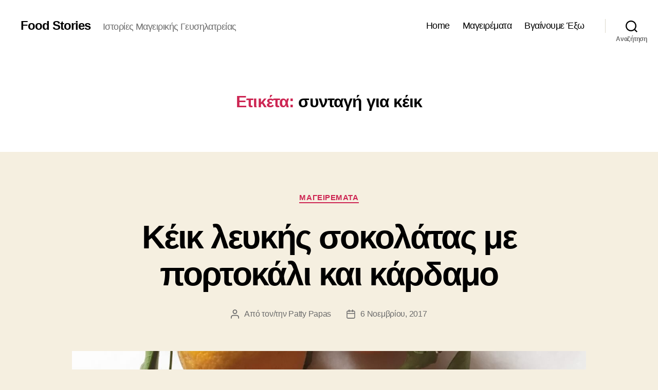

--- FILE ---
content_type: text/html; charset=UTF-8
request_url: https://foodstories.gr/tag/syntagi-gia-keik/
body_size: 14694
content:
<!DOCTYPE html>

<html class="no-js" lang="el">

	<head>

		<meta charset="UTF-8">
		<meta name="viewport" content="width=device-width, initial-scale=1.0">

		<link rel="profile" href="https://gmpg.org/xfn/11">

		<title>συνταγή για κέικ &#8211; Food Stories</title>
<meta name='robots' content='max-image-preview:large' />
<link rel="alternate" type="application/rss+xml" title="Ροή RSS &raquo; Food Stories" href="https://foodstories.gr/feed/" />
<link rel="alternate" type="application/rss+xml" title="Ροή Σχολίων &raquo; Food Stories" href="https://foodstories.gr/comments/feed/" />
<link rel="alternate" type="application/rss+xml" title="Ετικέτα ροής Food Stories &raquo; συνταγή για κέικ" href="https://foodstories.gr/tag/syntagi-gia-keik/feed/" />
<style id='wp-img-auto-sizes-contain-inline-css'>
img:is([sizes=auto i],[sizes^="auto," i]){contain-intrinsic-size:3000px 1500px}
/*# sourceURL=wp-img-auto-sizes-contain-inline-css */
</style>
<style id='wp-emoji-styles-inline-css'>

	img.wp-smiley, img.emoji {
		display: inline !important;
		border: none !important;
		box-shadow: none !important;
		height: 1em !important;
		width: 1em !important;
		margin: 0 0.07em !important;
		vertical-align: -0.1em !important;
		background: none !important;
		padding: 0 !important;
	}
/*# sourceURL=wp-emoji-styles-inline-css */
</style>
<style id='wp-block-library-inline-css'>
:root{--wp-block-synced-color:#7a00df;--wp-block-synced-color--rgb:122,0,223;--wp-bound-block-color:var(--wp-block-synced-color);--wp-editor-canvas-background:#ddd;--wp-admin-theme-color:#007cba;--wp-admin-theme-color--rgb:0,124,186;--wp-admin-theme-color-darker-10:#006ba1;--wp-admin-theme-color-darker-10--rgb:0,107,160.5;--wp-admin-theme-color-darker-20:#005a87;--wp-admin-theme-color-darker-20--rgb:0,90,135;--wp-admin-border-width-focus:2px}@media (min-resolution:192dpi){:root{--wp-admin-border-width-focus:1.5px}}.wp-element-button{cursor:pointer}:root .has-very-light-gray-background-color{background-color:#eee}:root .has-very-dark-gray-background-color{background-color:#313131}:root .has-very-light-gray-color{color:#eee}:root .has-very-dark-gray-color{color:#313131}:root .has-vivid-green-cyan-to-vivid-cyan-blue-gradient-background{background:linear-gradient(135deg,#00d084,#0693e3)}:root .has-purple-crush-gradient-background{background:linear-gradient(135deg,#34e2e4,#4721fb 50%,#ab1dfe)}:root .has-hazy-dawn-gradient-background{background:linear-gradient(135deg,#faaca8,#dad0ec)}:root .has-subdued-olive-gradient-background{background:linear-gradient(135deg,#fafae1,#67a671)}:root .has-atomic-cream-gradient-background{background:linear-gradient(135deg,#fdd79a,#004a59)}:root .has-nightshade-gradient-background{background:linear-gradient(135deg,#330968,#31cdcf)}:root .has-midnight-gradient-background{background:linear-gradient(135deg,#020381,#2874fc)}:root{--wp--preset--font-size--normal:16px;--wp--preset--font-size--huge:42px}.has-regular-font-size{font-size:1em}.has-larger-font-size{font-size:2.625em}.has-normal-font-size{font-size:var(--wp--preset--font-size--normal)}.has-huge-font-size{font-size:var(--wp--preset--font-size--huge)}.has-text-align-center{text-align:center}.has-text-align-left{text-align:left}.has-text-align-right{text-align:right}.has-fit-text{white-space:nowrap!important}#end-resizable-editor-section{display:none}.aligncenter{clear:both}.items-justified-left{justify-content:flex-start}.items-justified-center{justify-content:center}.items-justified-right{justify-content:flex-end}.items-justified-space-between{justify-content:space-between}.screen-reader-text{border:0;clip-path:inset(50%);height:1px;margin:-1px;overflow:hidden;padding:0;position:absolute;width:1px;word-wrap:normal!important}.screen-reader-text:focus{background-color:#ddd;clip-path:none;color:#444;display:block;font-size:1em;height:auto;left:5px;line-height:normal;padding:15px 23px 14px;text-decoration:none;top:5px;width:auto;z-index:100000}html :where(.has-border-color){border-style:solid}html :where([style*=border-top-color]){border-top-style:solid}html :where([style*=border-right-color]){border-right-style:solid}html :where([style*=border-bottom-color]){border-bottom-style:solid}html :where([style*=border-left-color]){border-left-style:solid}html :where([style*=border-width]){border-style:solid}html :where([style*=border-top-width]){border-top-style:solid}html :where([style*=border-right-width]){border-right-style:solid}html :where([style*=border-bottom-width]){border-bottom-style:solid}html :where([style*=border-left-width]){border-left-style:solid}html :where(img[class*=wp-image-]){height:auto;max-width:100%}:where(figure){margin:0 0 1em}html :where(.is-position-sticky){--wp-admin--admin-bar--position-offset:var(--wp-admin--admin-bar--height,0px)}@media screen and (max-width:600px){html :where(.is-position-sticky){--wp-admin--admin-bar--position-offset:0px}}

/*# sourceURL=wp-block-library-inline-css */
</style><style id='global-styles-inline-css'>
:root{--wp--preset--aspect-ratio--square: 1;--wp--preset--aspect-ratio--4-3: 4/3;--wp--preset--aspect-ratio--3-4: 3/4;--wp--preset--aspect-ratio--3-2: 3/2;--wp--preset--aspect-ratio--2-3: 2/3;--wp--preset--aspect-ratio--16-9: 16/9;--wp--preset--aspect-ratio--9-16: 9/16;--wp--preset--color--black: #000000;--wp--preset--color--cyan-bluish-gray: #abb8c3;--wp--preset--color--white: #ffffff;--wp--preset--color--pale-pink: #f78da7;--wp--preset--color--vivid-red: #cf2e2e;--wp--preset--color--luminous-vivid-orange: #ff6900;--wp--preset--color--luminous-vivid-amber: #fcb900;--wp--preset--color--light-green-cyan: #7bdcb5;--wp--preset--color--vivid-green-cyan: #00d084;--wp--preset--color--pale-cyan-blue: #8ed1fc;--wp--preset--color--vivid-cyan-blue: #0693e3;--wp--preset--color--vivid-purple: #9b51e0;--wp--preset--color--accent: #cd2653;--wp--preset--color--primary: #000000;--wp--preset--color--secondary: #6d6d6d;--wp--preset--color--subtle-background: #dcd7ca;--wp--preset--color--background: #f5efe0;--wp--preset--gradient--vivid-cyan-blue-to-vivid-purple: linear-gradient(135deg,rgb(6,147,227) 0%,rgb(155,81,224) 100%);--wp--preset--gradient--light-green-cyan-to-vivid-green-cyan: linear-gradient(135deg,rgb(122,220,180) 0%,rgb(0,208,130) 100%);--wp--preset--gradient--luminous-vivid-amber-to-luminous-vivid-orange: linear-gradient(135deg,rgb(252,185,0) 0%,rgb(255,105,0) 100%);--wp--preset--gradient--luminous-vivid-orange-to-vivid-red: linear-gradient(135deg,rgb(255,105,0) 0%,rgb(207,46,46) 100%);--wp--preset--gradient--very-light-gray-to-cyan-bluish-gray: linear-gradient(135deg,rgb(238,238,238) 0%,rgb(169,184,195) 100%);--wp--preset--gradient--cool-to-warm-spectrum: linear-gradient(135deg,rgb(74,234,220) 0%,rgb(151,120,209) 20%,rgb(207,42,186) 40%,rgb(238,44,130) 60%,rgb(251,105,98) 80%,rgb(254,248,76) 100%);--wp--preset--gradient--blush-light-purple: linear-gradient(135deg,rgb(255,206,236) 0%,rgb(152,150,240) 100%);--wp--preset--gradient--blush-bordeaux: linear-gradient(135deg,rgb(254,205,165) 0%,rgb(254,45,45) 50%,rgb(107,0,62) 100%);--wp--preset--gradient--luminous-dusk: linear-gradient(135deg,rgb(255,203,112) 0%,rgb(199,81,192) 50%,rgb(65,88,208) 100%);--wp--preset--gradient--pale-ocean: linear-gradient(135deg,rgb(255,245,203) 0%,rgb(182,227,212) 50%,rgb(51,167,181) 100%);--wp--preset--gradient--electric-grass: linear-gradient(135deg,rgb(202,248,128) 0%,rgb(113,206,126) 100%);--wp--preset--gradient--midnight: linear-gradient(135deg,rgb(2,3,129) 0%,rgb(40,116,252) 100%);--wp--preset--font-size--small: 18px;--wp--preset--font-size--medium: 20px;--wp--preset--font-size--large: 26.25px;--wp--preset--font-size--x-large: 42px;--wp--preset--font-size--normal: 21px;--wp--preset--font-size--larger: 32px;--wp--preset--spacing--20: 0.44rem;--wp--preset--spacing--30: 0.67rem;--wp--preset--spacing--40: 1rem;--wp--preset--spacing--50: 1.5rem;--wp--preset--spacing--60: 2.25rem;--wp--preset--spacing--70: 3.38rem;--wp--preset--spacing--80: 5.06rem;--wp--preset--shadow--natural: 6px 6px 9px rgba(0, 0, 0, 0.2);--wp--preset--shadow--deep: 12px 12px 50px rgba(0, 0, 0, 0.4);--wp--preset--shadow--sharp: 6px 6px 0px rgba(0, 0, 0, 0.2);--wp--preset--shadow--outlined: 6px 6px 0px -3px rgb(255, 255, 255), 6px 6px rgb(0, 0, 0);--wp--preset--shadow--crisp: 6px 6px 0px rgb(0, 0, 0);}:where(.is-layout-flex){gap: 0.5em;}:where(.is-layout-grid){gap: 0.5em;}body .is-layout-flex{display: flex;}.is-layout-flex{flex-wrap: wrap;align-items: center;}.is-layout-flex > :is(*, div){margin: 0;}body .is-layout-grid{display: grid;}.is-layout-grid > :is(*, div){margin: 0;}:where(.wp-block-columns.is-layout-flex){gap: 2em;}:where(.wp-block-columns.is-layout-grid){gap: 2em;}:where(.wp-block-post-template.is-layout-flex){gap: 1.25em;}:where(.wp-block-post-template.is-layout-grid){gap: 1.25em;}.has-black-color{color: var(--wp--preset--color--black) !important;}.has-cyan-bluish-gray-color{color: var(--wp--preset--color--cyan-bluish-gray) !important;}.has-white-color{color: var(--wp--preset--color--white) !important;}.has-pale-pink-color{color: var(--wp--preset--color--pale-pink) !important;}.has-vivid-red-color{color: var(--wp--preset--color--vivid-red) !important;}.has-luminous-vivid-orange-color{color: var(--wp--preset--color--luminous-vivid-orange) !important;}.has-luminous-vivid-amber-color{color: var(--wp--preset--color--luminous-vivid-amber) !important;}.has-light-green-cyan-color{color: var(--wp--preset--color--light-green-cyan) !important;}.has-vivid-green-cyan-color{color: var(--wp--preset--color--vivid-green-cyan) !important;}.has-pale-cyan-blue-color{color: var(--wp--preset--color--pale-cyan-blue) !important;}.has-vivid-cyan-blue-color{color: var(--wp--preset--color--vivid-cyan-blue) !important;}.has-vivid-purple-color{color: var(--wp--preset--color--vivid-purple) !important;}.has-black-background-color{background-color: var(--wp--preset--color--black) !important;}.has-cyan-bluish-gray-background-color{background-color: var(--wp--preset--color--cyan-bluish-gray) !important;}.has-white-background-color{background-color: var(--wp--preset--color--white) !important;}.has-pale-pink-background-color{background-color: var(--wp--preset--color--pale-pink) !important;}.has-vivid-red-background-color{background-color: var(--wp--preset--color--vivid-red) !important;}.has-luminous-vivid-orange-background-color{background-color: var(--wp--preset--color--luminous-vivid-orange) !important;}.has-luminous-vivid-amber-background-color{background-color: var(--wp--preset--color--luminous-vivid-amber) !important;}.has-light-green-cyan-background-color{background-color: var(--wp--preset--color--light-green-cyan) !important;}.has-vivid-green-cyan-background-color{background-color: var(--wp--preset--color--vivid-green-cyan) !important;}.has-pale-cyan-blue-background-color{background-color: var(--wp--preset--color--pale-cyan-blue) !important;}.has-vivid-cyan-blue-background-color{background-color: var(--wp--preset--color--vivid-cyan-blue) !important;}.has-vivid-purple-background-color{background-color: var(--wp--preset--color--vivid-purple) !important;}.has-black-border-color{border-color: var(--wp--preset--color--black) !important;}.has-cyan-bluish-gray-border-color{border-color: var(--wp--preset--color--cyan-bluish-gray) !important;}.has-white-border-color{border-color: var(--wp--preset--color--white) !important;}.has-pale-pink-border-color{border-color: var(--wp--preset--color--pale-pink) !important;}.has-vivid-red-border-color{border-color: var(--wp--preset--color--vivid-red) !important;}.has-luminous-vivid-orange-border-color{border-color: var(--wp--preset--color--luminous-vivid-orange) !important;}.has-luminous-vivid-amber-border-color{border-color: var(--wp--preset--color--luminous-vivid-amber) !important;}.has-light-green-cyan-border-color{border-color: var(--wp--preset--color--light-green-cyan) !important;}.has-vivid-green-cyan-border-color{border-color: var(--wp--preset--color--vivid-green-cyan) !important;}.has-pale-cyan-blue-border-color{border-color: var(--wp--preset--color--pale-cyan-blue) !important;}.has-vivid-cyan-blue-border-color{border-color: var(--wp--preset--color--vivid-cyan-blue) !important;}.has-vivid-purple-border-color{border-color: var(--wp--preset--color--vivid-purple) !important;}.has-vivid-cyan-blue-to-vivid-purple-gradient-background{background: var(--wp--preset--gradient--vivid-cyan-blue-to-vivid-purple) !important;}.has-light-green-cyan-to-vivid-green-cyan-gradient-background{background: var(--wp--preset--gradient--light-green-cyan-to-vivid-green-cyan) !important;}.has-luminous-vivid-amber-to-luminous-vivid-orange-gradient-background{background: var(--wp--preset--gradient--luminous-vivid-amber-to-luminous-vivid-orange) !important;}.has-luminous-vivid-orange-to-vivid-red-gradient-background{background: var(--wp--preset--gradient--luminous-vivid-orange-to-vivid-red) !important;}.has-very-light-gray-to-cyan-bluish-gray-gradient-background{background: var(--wp--preset--gradient--very-light-gray-to-cyan-bluish-gray) !important;}.has-cool-to-warm-spectrum-gradient-background{background: var(--wp--preset--gradient--cool-to-warm-spectrum) !important;}.has-blush-light-purple-gradient-background{background: var(--wp--preset--gradient--blush-light-purple) !important;}.has-blush-bordeaux-gradient-background{background: var(--wp--preset--gradient--blush-bordeaux) !important;}.has-luminous-dusk-gradient-background{background: var(--wp--preset--gradient--luminous-dusk) !important;}.has-pale-ocean-gradient-background{background: var(--wp--preset--gradient--pale-ocean) !important;}.has-electric-grass-gradient-background{background: var(--wp--preset--gradient--electric-grass) !important;}.has-midnight-gradient-background{background: var(--wp--preset--gradient--midnight) !important;}.has-small-font-size{font-size: var(--wp--preset--font-size--small) !important;}.has-medium-font-size{font-size: var(--wp--preset--font-size--medium) !important;}.has-large-font-size{font-size: var(--wp--preset--font-size--large) !important;}.has-x-large-font-size{font-size: var(--wp--preset--font-size--x-large) !important;}
/*# sourceURL=global-styles-inline-css */
</style>

<style id='classic-theme-styles-inline-css'>
/*! This file is auto-generated */
.wp-block-button__link{color:#fff;background-color:#32373c;border-radius:9999px;box-shadow:none;text-decoration:none;padding:calc(.667em + 2px) calc(1.333em + 2px);font-size:1.125em}.wp-block-file__button{background:#32373c;color:#fff;text-decoration:none}
/*# sourceURL=/wp-includes/css/classic-themes.min.css */
</style>
<link rel='stylesheet' id='twentytwenty-style-css' href='https://foodstories.gr/wp-content/themes/twentytwenty/style.css?ver=3.0' media='all' />
<style id='twentytwenty-style-inline-css'>
.color-accent,.color-accent-hover:hover,.color-accent-hover:focus,:root .has-accent-color,.has-drop-cap:not(:focus):first-letter,.wp-block-button.is-style-outline,a { color: #cd2653; }blockquote,.border-color-accent,.border-color-accent-hover:hover,.border-color-accent-hover:focus { border-color: #cd2653; }button,.button,.faux-button,.wp-block-button__link,.wp-block-file .wp-block-file__button,input[type="button"],input[type="reset"],input[type="submit"],.bg-accent,.bg-accent-hover:hover,.bg-accent-hover:focus,:root .has-accent-background-color,.comment-reply-link { background-color: #cd2653; }.fill-children-accent,.fill-children-accent * { fill: #cd2653; }body,.entry-title a,:root .has-primary-color { color: #000000; }:root .has-primary-background-color { background-color: #000000; }cite,figcaption,.wp-caption-text,.post-meta,.entry-content .wp-block-archives li,.entry-content .wp-block-categories li,.entry-content .wp-block-latest-posts li,.wp-block-latest-comments__comment-date,.wp-block-latest-posts__post-date,.wp-block-embed figcaption,.wp-block-image figcaption,.wp-block-pullquote cite,.comment-metadata,.comment-respond .comment-notes,.comment-respond .logged-in-as,.pagination .dots,.entry-content hr:not(.has-background),hr.styled-separator,:root .has-secondary-color { color: #6d6d6d; }:root .has-secondary-background-color { background-color: #6d6d6d; }pre,fieldset,input,textarea,table,table *,hr { border-color: #dcd7ca; }caption,code,code,kbd,samp,.wp-block-table.is-style-stripes tbody tr:nth-child(odd),:root .has-subtle-background-background-color { background-color: #dcd7ca; }.wp-block-table.is-style-stripes { border-bottom-color: #dcd7ca; }.wp-block-latest-posts.is-grid li { border-top-color: #dcd7ca; }:root .has-subtle-background-color { color: #dcd7ca; }body:not(.overlay-header) .primary-menu > li > a,body:not(.overlay-header) .primary-menu > li > .icon,.modal-menu a,.footer-menu a, .footer-widgets a:where(:not(.wp-block-button__link)),#site-footer .wp-block-button.is-style-outline,.wp-block-pullquote:before,.singular:not(.overlay-header) .entry-header a,.archive-header a,.header-footer-group .color-accent,.header-footer-group .color-accent-hover:hover { color: #cd2653; }.social-icons a,#site-footer button:not(.toggle),#site-footer .button,#site-footer .faux-button,#site-footer .wp-block-button__link,#site-footer .wp-block-file__button,#site-footer input[type="button"],#site-footer input[type="reset"],#site-footer input[type="submit"] { background-color: #cd2653; }.header-footer-group,body:not(.overlay-header) #site-header .toggle,.menu-modal .toggle { color: #000000; }body:not(.overlay-header) .primary-menu ul { background-color: #000000; }body:not(.overlay-header) .primary-menu > li > ul:after { border-bottom-color: #000000; }body:not(.overlay-header) .primary-menu ul ul:after { border-left-color: #000000; }.site-description,body:not(.overlay-header) .toggle-inner .toggle-text,.widget .post-date,.widget .rss-date,.widget_archive li,.widget_categories li,.widget cite,.widget_pages li,.widget_meta li,.widget_nav_menu li,.powered-by-wordpress,.footer-credits .privacy-policy,.to-the-top,.singular .entry-header .post-meta,.singular:not(.overlay-header) .entry-header .post-meta a { color: #6d6d6d; }.header-footer-group pre,.header-footer-group fieldset,.header-footer-group input,.header-footer-group textarea,.header-footer-group table,.header-footer-group table *,.footer-nav-widgets-wrapper,#site-footer,.menu-modal nav *,.footer-widgets-outer-wrapper,.footer-top { border-color: #dcd7ca; }.header-footer-group table caption,body:not(.overlay-header) .header-inner .toggle-wrapper::before { background-color: #dcd7ca; }
body,input,textarea,button,.button,.faux-button,.faux-button.more-link,.wp-block-button__link,.wp-block-file__button,.has-drop-cap:not(:focus)::first-letter,.entry-content .wp-block-archives,.entry-content .wp-block-categories,.entry-content .wp-block-cover-image,.entry-content .wp-block-cover-image p,.entry-content .wp-block-latest-comments,.entry-content .wp-block-latest-posts,.entry-content .wp-block-pullquote,.entry-content .wp-block-quote.is-large,.entry-content .wp-block-quote.is-style-large,.entry-content .wp-block-archives *,.entry-content .wp-block-categories *,.entry-content .wp-block-latest-posts *,.entry-content .wp-block-latest-comments *,.entry-content,.entry-content h1,.entry-content h2,.entry-content h3,.entry-content h4,.entry-content h5,.entry-content h6,.entry-content p,.entry-content ol,.entry-content ul,.entry-content dl,.entry-content dt,.entry-content cite,.entry-content figcaption,.entry-content table,.entry-content address,.entry-content .wp-caption-text,.entry-content .wp-block-file,.comment-content p,.comment-content ol,.comment-content ul,.comment-content dl,.comment-content dt,.comment-content cite,.comment-content figcaption,.comment-content .wp-caption-text,.widget_text p,.widget_text ol,.widget_text ul,.widget_text dl,.widget_text dt,.widget-content .rssSummary,.widget-content cite,.widget-content figcaption,.widget-content .wp-caption-text { font-family: 'Helvetica Neue', Helvetica, Arial, sans-serif; }
/*# sourceURL=twentytwenty-style-inline-css */
</style>
<link rel='stylesheet' id='twentytwenty-fonts-css' href='https://foodstories.gr/wp-content/themes/twentytwenty/assets/css/font-inter.css?ver=3.0' media='all' />
<link rel='stylesheet' id='twentytwenty-print-style-css' href='https://foodstories.gr/wp-content/themes/twentytwenty/print.css?ver=3.0' media='print' />
<script src="https://foodstories.gr/wp-content/themes/twentytwenty/assets/js/index.js?ver=3.0" id="twentytwenty-js-js" defer data-wp-strategy="defer"></script>
<link rel="https://api.w.org/" href="https://foodstories.gr/wp-json/" /><link rel="alternate" title="JSON" type="application/json" href="https://foodstories.gr/wp-json/wp/v2/tags/735" /><link rel="EditURI" type="application/rsd+xml" title="RSD" href="https://foodstories.gr/xmlrpc.php?rsd" />
<meta name="generator" content="WordPress 6.9" />
<script>
document.documentElement.className = document.documentElement.className.replace( 'no-js', 'js' );
//# sourceURL=twentytwenty_no_js_class
</script>
<style>.recentcomments a{display:inline !important;padding:0 !important;margin:0 !important;}</style>
	</head>

	<body class="archive tag tag-syntagi-gia-keik tag-735 wp-embed-responsive wp-theme-twentytwenty enable-search-modal has-no-pagination showing-comments show-avatars footer-top-visible">

		<a class="skip-link screen-reader-text" href="#site-content">Μετάβαση στο περιεχόμενο</a>
		<header id="site-header" class="header-footer-group">

			<div class="header-inner section-inner">

				<div class="header-titles-wrapper">

					
						<button class="toggle search-toggle mobile-search-toggle" data-toggle-target=".search-modal" data-toggle-body-class="showing-search-modal" data-set-focus=".search-modal .search-field" aria-expanded="false">
							<span class="toggle-inner">
								<span class="toggle-icon">
									<svg class="svg-icon" aria-hidden="true" role="img" focusable="false" xmlns="http://www.w3.org/2000/svg" width="23" height="23" viewBox="0 0 23 23"><path d="M38.710696,48.0601792 L43,52.3494831 L41.3494831,54 L37.0601792,49.710696 C35.2632422,51.1481185 32.9839107,52.0076499 30.5038249,52.0076499 C24.7027226,52.0076499 20,47.3049272 20,41.5038249 C20,35.7027226 24.7027226,31 30.5038249,31 C36.3049272,31 41.0076499,35.7027226 41.0076499,41.5038249 C41.0076499,43.9839107 40.1481185,46.2632422 38.710696,48.0601792 Z M36.3875844,47.1716785 C37.8030221,45.7026647 38.6734666,43.7048964 38.6734666,41.5038249 C38.6734666,36.9918565 35.0157934,33.3341833 30.5038249,33.3341833 C25.9918565,33.3341833 22.3341833,36.9918565 22.3341833,41.5038249 C22.3341833,46.0157934 25.9918565,49.6734666 30.5038249,49.6734666 C32.7048964,49.6734666 34.7026647,48.8030221 36.1716785,47.3875844 C36.2023931,47.347638 36.2360451,47.3092237 36.2726343,47.2726343 C36.3092237,47.2360451 36.347638,47.2023931 36.3875844,47.1716785 Z" transform="translate(-20 -31)" /></svg>								</span>
								<span class="toggle-text">Αναζήτηση</span>
							</span>
						</button><!-- .search-toggle -->

					
					<div class="header-titles">

						<div class="site-title faux-heading"><a href="https://foodstories.gr/" rel="home">Food Stories</a></div><div class="site-description">Ιστορίες Μαγειρικής Γευσηλατρείας</div><!-- .site-description -->
					</div><!-- .header-titles -->

					<button class="toggle nav-toggle mobile-nav-toggle" data-toggle-target=".menu-modal"  data-toggle-body-class="showing-menu-modal" aria-expanded="false" data-set-focus=".close-nav-toggle">
						<span class="toggle-inner">
							<span class="toggle-icon">
								<svg class="svg-icon" aria-hidden="true" role="img" focusable="false" xmlns="http://www.w3.org/2000/svg" width="26" height="7" viewBox="0 0 26 7"><path fill-rule="evenodd" d="M332.5,45 C330.567003,45 329,43.4329966 329,41.5 C329,39.5670034 330.567003,38 332.5,38 C334.432997,38 336,39.5670034 336,41.5 C336,43.4329966 334.432997,45 332.5,45 Z M342,45 C340.067003,45 338.5,43.4329966 338.5,41.5 C338.5,39.5670034 340.067003,38 342,38 C343.932997,38 345.5,39.5670034 345.5,41.5 C345.5,43.4329966 343.932997,45 342,45 Z M351.5,45 C349.567003,45 348,43.4329966 348,41.5 C348,39.5670034 349.567003,38 351.5,38 C353.432997,38 355,39.5670034 355,41.5 C355,43.4329966 353.432997,45 351.5,45 Z" transform="translate(-329 -38)" /></svg>							</span>
							<span class="toggle-text">Μενού</span>
						</span>
					</button><!-- .nav-toggle -->

				</div><!-- .header-titles-wrapper -->

				<div class="header-navigation-wrapper">

					
							<nav class="primary-menu-wrapper" aria-label="Οριζόντιο">

								<ul class="primary-menu reset-list-style">

								<li id="menu-item-1168" class="menu-item menu-item-type-custom menu-item-object-custom menu-item-home menu-item-1168"><a href="https://foodstories.gr">Home</a></li>
<li id="menu-item-1059" class="menu-item menu-item-type-taxonomy menu-item-object-category menu-item-1059"><a href="https://foodstories.gr/category/recipes/">Μαγειρέματα</a></li>
<li id="menu-item-1167" class="menu-item menu-item-type-taxonomy menu-item-object-category menu-item-1167"><a href="https://foodstories.gr/category/restaurants/">Βγαίνουμε Έξω</a></li>

								</ul>

							</nav><!-- .primary-menu-wrapper -->

						
						<div class="header-toggles hide-no-js">

						
							<div class="toggle-wrapper search-toggle-wrapper">

								<button class="toggle search-toggle desktop-search-toggle" data-toggle-target=".search-modal" data-toggle-body-class="showing-search-modal" data-set-focus=".search-modal .search-field" aria-expanded="false">
									<span class="toggle-inner">
										<svg class="svg-icon" aria-hidden="true" role="img" focusable="false" xmlns="http://www.w3.org/2000/svg" width="23" height="23" viewBox="0 0 23 23"><path d="M38.710696,48.0601792 L43,52.3494831 L41.3494831,54 L37.0601792,49.710696 C35.2632422,51.1481185 32.9839107,52.0076499 30.5038249,52.0076499 C24.7027226,52.0076499 20,47.3049272 20,41.5038249 C20,35.7027226 24.7027226,31 30.5038249,31 C36.3049272,31 41.0076499,35.7027226 41.0076499,41.5038249 C41.0076499,43.9839107 40.1481185,46.2632422 38.710696,48.0601792 Z M36.3875844,47.1716785 C37.8030221,45.7026647 38.6734666,43.7048964 38.6734666,41.5038249 C38.6734666,36.9918565 35.0157934,33.3341833 30.5038249,33.3341833 C25.9918565,33.3341833 22.3341833,36.9918565 22.3341833,41.5038249 C22.3341833,46.0157934 25.9918565,49.6734666 30.5038249,49.6734666 C32.7048964,49.6734666 34.7026647,48.8030221 36.1716785,47.3875844 C36.2023931,47.347638 36.2360451,47.3092237 36.2726343,47.2726343 C36.3092237,47.2360451 36.347638,47.2023931 36.3875844,47.1716785 Z" transform="translate(-20 -31)" /></svg>										<span class="toggle-text">Αναζήτηση</span>
									</span>
								</button><!-- .search-toggle -->

							</div>

							
						</div><!-- .header-toggles -->
						
				</div><!-- .header-navigation-wrapper -->

			</div><!-- .header-inner -->

			<div class="search-modal cover-modal header-footer-group" data-modal-target-string=".search-modal" role="dialog" aria-modal="true" aria-label="Αναζήτηση">

	<div class="search-modal-inner modal-inner">

		<div class="section-inner">

			<form role="search" aria-label="Αναζήτηση για:" method="get" class="search-form" action="https://foodstories.gr/">
	<label for="search-form-1">
		<span class="screen-reader-text">
			Αναζήτηση για:		</span>
		<input type="search" id="search-form-1" class="search-field" placeholder="Αναζήτηση &hellip;" value="" name="s" />
	</label>
	<input type="submit" class="search-submit" value="Αναζήτηση" />
</form>

			<button class="toggle search-untoggle close-search-toggle fill-children-current-color" data-toggle-target=".search-modal" data-toggle-body-class="showing-search-modal" data-set-focus=".search-modal .search-field">
				<span class="screen-reader-text">
					Κλείσιμο αναζήτησης				</span>
				<svg class="svg-icon" aria-hidden="true" role="img" focusable="false" xmlns="http://www.w3.org/2000/svg" width="16" height="16" viewBox="0 0 16 16"><polygon fill="" fill-rule="evenodd" points="6.852 7.649 .399 1.195 1.445 .149 7.899 6.602 14.352 .149 15.399 1.195 8.945 7.649 15.399 14.102 14.352 15.149 7.899 8.695 1.445 15.149 .399 14.102" /></svg>			</button><!-- .search-toggle -->

		</div><!-- .section-inner -->

	</div><!-- .search-modal-inner -->

</div><!-- .menu-modal -->

		</header><!-- #site-header -->

		
<div class="menu-modal cover-modal header-footer-group" data-modal-target-string=".menu-modal">

	<div class="menu-modal-inner modal-inner">

		<div class="menu-wrapper section-inner">

			<div class="menu-top">

				<button class="toggle close-nav-toggle fill-children-current-color" data-toggle-target=".menu-modal" data-toggle-body-class="showing-menu-modal" data-set-focus=".menu-modal">
					<span class="toggle-text">Κλείσιμο Μενού</span>
					<svg class="svg-icon" aria-hidden="true" role="img" focusable="false" xmlns="http://www.w3.org/2000/svg" width="16" height="16" viewBox="0 0 16 16"><polygon fill="" fill-rule="evenodd" points="6.852 7.649 .399 1.195 1.445 .149 7.899 6.602 14.352 .149 15.399 1.195 8.945 7.649 15.399 14.102 14.352 15.149 7.899 8.695 1.445 15.149 .399 14.102" /></svg>				</button><!-- .nav-toggle -->

				
					<nav class="mobile-menu" aria-label="Για κινητά">

						<ul class="modal-menu reset-list-style">

						<li class="menu-item menu-item-type-custom menu-item-object-custom menu-item-home menu-item-1168"><div class="ancestor-wrapper"><a href="https://foodstories.gr">Home</a></div><!-- .ancestor-wrapper --></li>
<li class="menu-item menu-item-type-taxonomy menu-item-object-category menu-item-1059"><div class="ancestor-wrapper"><a href="https://foodstories.gr/category/recipes/">Μαγειρέματα</a></div><!-- .ancestor-wrapper --></li>
<li class="menu-item menu-item-type-taxonomy menu-item-object-category menu-item-1167"><div class="ancestor-wrapper"><a href="https://foodstories.gr/category/restaurants/">Βγαίνουμε Έξω</a></div><!-- .ancestor-wrapper --></li>

						</ul>

					</nav>

					
			</div><!-- .menu-top -->

			<div class="menu-bottom">

				
			</div><!-- .menu-bottom -->

		</div><!-- .menu-wrapper -->

	</div><!-- .menu-modal-inner -->

</div><!-- .menu-modal -->

<main id="site-content">

	
		<header class="archive-header has-text-align-center header-footer-group">

			<div class="archive-header-inner section-inner medium">

									<h1 class="archive-title"><span class="color-accent">Ετικέτα:</span> <span>συνταγή για κέικ</span></h1>
				
				
			</div><!-- .archive-header-inner -->

		</header><!-- .archive-header -->

		
<article class="post-4609 post type-post status-publish format-standard has-post-thumbnail hentry category-recipes tag-kardamo tag-keik tag-keik-me-lefki-sokolata tag-lefki-sokolata tag-sokolata tag-syntagi-gia-keik" id="post-4609">

	
<header class="entry-header has-text-align-center">

	<div class="entry-header-inner section-inner medium">

		
			<div class="entry-categories">
				<span class="screen-reader-text">
					Κατηγορίες				</span>
				<div class="entry-categories-inner">
					<a href="https://foodstories.gr/category/recipes/" rel="category tag">Μαγειρεματα</a>				</div><!-- .entry-categories-inner -->
			</div><!-- .entry-categories -->

			<h2 class="entry-title heading-size-1"><a href="https://foodstories.gr/keik-lefkis-sokolatas-me-portokali-ke-kardamo/">Κέικ λευκής σοκολάτας με πορτοκάλι και κάρδαμο</a></h2>
		<div class="post-meta-wrapper post-meta-single post-meta-single-top">

			<ul class="post-meta">

									<li class="post-author meta-wrapper">
						<span class="meta-icon">
							<span class="screen-reader-text">
								Συντάκτης άρθρου							</span>
							<svg class="svg-icon" aria-hidden="true" role="img" focusable="false" xmlns="http://www.w3.org/2000/svg" width="18" height="20" viewBox="0 0 18 20"><path fill="" d="M18,19 C18,19.5522847 17.5522847,20 17,20 C16.4477153,20 16,19.5522847 16,19 L16,17 C16,15.3431458 14.6568542,14 13,14 L5,14 C3.34314575,14 2,15.3431458 2,17 L2,19 C2,19.5522847 1.55228475,20 1,20 C0.44771525,20 0,19.5522847 0,19 L0,17 C0,14.2385763 2.23857625,12 5,12 L13,12 C15.7614237,12 18,14.2385763 18,17 L18,19 Z M9,10 C6.23857625,10 4,7.76142375 4,5 C4,2.23857625 6.23857625,0 9,0 C11.7614237,0 14,2.23857625 14,5 C14,7.76142375 11.7614237,10 9,10 Z M9,8 C10.6568542,8 12,6.65685425 12,5 C12,3.34314575 10.6568542,2 9,2 C7.34314575,2 6,3.34314575 6,5 C6,6.65685425 7.34314575,8 9,8 Z" /></svg>						</span>
						<span class="meta-text">
							Από τον/την <a href="https://foodstories.gr/author/admin/">Patty Papas</a>						</span>
					</li>
										<li class="post-date meta-wrapper">
						<span class="meta-icon">
							<span class="screen-reader-text">
								Ημ. δημοσίευσης							</span>
							<svg class="svg-icon" aria-hidden="true" role="img" focusable="false" xmlns="http://www.w3.org/2000/svg" width="18" height="19" viewBox="0 0 18 19"><path fill="" d="M4.60069444,4.09375 L3.25,4.09375 C2.47334957,4.09375 1.84375,4.72334957 1.84375,5.5 L1.84375,7.26736111 L16.15625,7.26736111 L16.15625,5.5 C16.15625,4.72334957 15.5266504,4.09375 14.75,4.09375 L13.3993056,4.09375 L13.3993056,4.55555556 C13.3993056,5.02154581 13.0215458,5.39930556 12.5555556,5.39930556 C12.0895653,5.39930556 11.7118056,5.02154581 11.7118056,4.55555556 L11.7118056,4.09375 L6.28819444,4.09375 L6.28819444,4.55555556 C6.28819444,5.02154581 5.9104347,5.39930556 5.44444444,5.39930556 C4.97845419,5.39930556 4.60069444,5.02154581 4.60069444,4.55555556 L4.60069444,4.09375 Z M6.28819444,2.40625 L11.7118056,2.40625 L11.7118056,1 C11.7118056,0.534009742 12.0895653,0.15625 12.5555556,0.15625 C13.0215458,0.15625 13.3993056,0.534009742 13.3993056,1 L13.3993056,2.40625 L14.75,2.40625 C16.4586309,2.40625 17.84375,3.79136906 17.84375,5.5 L17.84375,15.875 C17.84375,17.5836309 16.4586309,18.96875 14.75,18.96875 L3.25,18.96875 C1.54136906,18.96875 0.15625,17.5836309 0.15625,15.875 L0.15625,5.5 C0.15625,3.79136906 1.54136906,2.40625 3.25,2.40625 L4.60069444,2.40625 L4.60069444,1 C4.60069444,0.534009742 4.97845419,0.15625 5.44444444,0.15625 C5.9104347,0.15625 6.28819444,0.534009742 6.28819444,1 L6.28819444,2.40625 Z M1.84375,8.95486111 L1.84375,15.875 C1.84375,16.6516504 2.47334957,17.28125 3.25,17.28125 L14.75,17.28125 C15.5266504,17.28125 16.15625,16.6516504 16.15625,15.875 L16.15625,8.95486111 L1.84375,8.95486111 Z" /></svg>						</span>
						<span class="meta-text">
							<a href="https://foodstories.gr/keik-lefkis-sokolatas-me-portokali-ke-kardamo/">6 Νοεμβρίου, 2017</a>
						</span>
					</li>
					
			</ul><!-- .post-meta -->

		</div><!-- .post-meta-wrapper -->

		
	</div><!-- .entry-header-inner -->

</header><!-- .entry-header -->

	<figure class="featured-media">

		<div class="featured-media-inner section-inner medium">

			<img width="1200" height="1057" src="https://foodstories.gr/wp-content/uploads/2017/11/FullSizeRender-85.jpg" class="attachment-post-thumbnail size-post-thumbnail wp-post-image" alt="" decoding="async" fetchpriority="high" srcset="https://foodstories.gr/wp-content/uploads/2017/11/FullSizeRender-85.jpg 1280w, https://foodstories.gr/wp-content/uploads/2017/11/FullSizeRender-85-300x264.jpg 300w, https://foodstories.gr/wp-content/uploads/2017/11/FullSizeRender-85-1024x902.jpg 1024w" sizes="(max-width: 1200px) 100vw, 1200px" />
		</div><!-- .featured-media-inner -->

	</figure><!-- .featured-media -->

	
	<div class="post-inner thin ">

		<div class="entry-content">

			<p>Το αξίζεις. Μαζί με τον απογευματινό σου καφέ θα φας κι αυτό το γλυκό που δεν είναι ένα συνηθισμένο κέικ, αλλά το έχεις πειράξει λιγάκι και έχει μυρίσει μέχρι το σπίτι του γείτονα. Του δίνεις άνετα την θέση της τούρτας και αν τολμάς το κάνεις cup cakes και το μοιράζεις στη δουλειά (για να μην χοντρύνεις μόνος σου).</p>
<p>&nbsp;</p>
<p><img decoding="async" class="alignnone size-large wp-image-4612" src="http://foodstories.gr/wp-content/uploads/2017/11/FullSizeRender-85-1024x902.jpg" alt="" width="890" height="784" srcset="https://foodstories.gr/wp-content/uploads/2017/11/FullSizeRender-85-1024x902.jpg 1024w, https://foodstories.gr/wp-content/uploads/2017/11/FullSizeRender-85-300x264.jpg 300w, https://foodstories.gr/wp-content/uploads/2017/11/FullSizeRender-85.jpg 1280w" sizes="(max-width: 890px) 100vw, 890px" /></p>
<p>&nbsp;</p>
<p><strong>Υλικά</strong></p>
<p><strong>Για το κέικ</strong></p>
<ul>
<li>250γρ. λευκή σοκολάτα λιωμένη</li>
<li>250γρ. βούτυρο</li>
<li>280γρ. ζάχαρη</li>
<li>Χυμό από ένα πορτοκάλι και το ξύσμα του</li>
<li>4 αυγά</li>
<li>300γρ. αλεύρι που φουσκώνει μόνο του</li>
<li>1κτ.σ. κάρδαμο σε σκόνη</li>
<li>Σχεδόν μια κούπα γιαούρτι στραγγιστό</li>
<li>2κτ.γλ. μπέικιν πάουντερ</li>
</ul>
<p><strong>Για το ganache</strong></p>
<ul>
<li>250γρ. λευκή σοκολάτα</li>
<li>½ κούπα κρέμα γάλακτος</li>
</ul>
<p><strong>Εκτέλεση</strong></p>
<ol>
<li>Χτυπάμε με ένα μίξερ την ζάχαρη με το βούτυρο.</li>
<li>Προσθέτουμε ένα-ένα τα αυγά, μαζί με το ξύσμα πορτοκαλιού και τον χυμό του.</li>
<li>Έπειτα ρίχνουμε το αλεύρι μαζί με το κάρδαμο και το μπέικιν.</li>
<li>Ανακατεύουμε καλά με το μίξερ και τέλος προσθέτουμε και την σοκολάτα.</li>
<li>Τοποθετούμε το μίγμα σε βουτυρωμένες-αλευρωμένες φόρμες του κέικ και ψήνουμε σε προθερμασμένο φούρνο για περίπου 1 ώρα στους 160 βαθμούς.</li>
<li>Γαρνίρετε από πάνω με την ganache ή κόβετε στη μέση το κέικ, απλώνετε την ganache και καλύπτετε όλο το κέικ.</li>
</ol>

		</div><!-- .entry-content -->

	</div><!-- .post-inner -->

	<div class="section-inner">
		
		<div class="post-meta-wrapper post-meta-single post-meta-single-bottom">

			<ul class="post-meta">

									<li class="post-tags meta-wrapper">
						<span class="meta-icon">
							<span class="screen-reader-text">
								Ετικέτες							</span>
							<svg class="svg-icon" aria-hidden="true" role="img" focusable="false" xmlns="http://www.w3.org/2000/svg" width="18" height="18" viewBox="0 0 18 18"><path fill="" d="M15.4496399,8.42490555 L8.66109799,1.63636364 L1.63636364,1.63636364 L1.63636364,8.66081885 L8.42522727,15.44178 C8.57869221,15.5954158 8.78693789,15.6817418 9.00409091,15.6817418 C9.22124393,15.6817418 9.42948961,15.5954158 9.58327627,15.4414581 L15.4486339,9.57610048 C15.7651495,9.25692435 15.7649133,8.74206554 15.4496399,8.42490555 Z M16.6084423,10.7304545 L10.7406818,16.59822 C10.280287,17.0591273 9.65554997,17.3181054 9.00409091,17.3181054 C8.35263185,17.3181054 7.72789481,17.0591273 7.26815877,16.5988788 L0.239976954,9.57887876 C0.0863319284,9.4254126 0,9.21716044 0,9 L0,0.818181818 C0,0.366312477 0.366312477,0 0.818181818,0 L9,0 C9.21699531,0 9.42510306,0.0862010512 9.57854191,0.239639906 L16.6084423,7.26954545 C17.5601275,8.22691012 17.5601275,9.77308988 16.6084423,10.7304545 Z M5,6 C4.44771525,6 4,5.55228475 4,5 C4,4.44771525 4.44771525,4 5,4 C5.55228475,4 6,4.44771525 6,5 C6,5.55228475 5.55228475,6 5,6 Z" /></svg>						</span>
						<span class="meta-text">
							<a href="https://foodstories.gr/tag/kardamo/" rel="tag">κάρδαμο</a>, <a href="https://foodstories.gr/tag/keik/" rel="tag">κέικ</a>, <a href="https://foodstories.gr/tag/keik-me-lefki-sokolata/" rel="tag">κέικ με λευκή σοκολάτα</a>, <a href="https://foodstories.gr/tag/lefki-sokolata/" rel="tag">λευκή σοκολάτα</a>, <a href="https://foodstories.gr/tag/sokolata/" rel="tag">σοκολάτα</a>, <a href="https://foodstories.gr/tag/syntagi-gia-keik/" rel="tag">συνταγή για κέικ</a>						</span>
					</li>
					
			</ul><!-- .post-meta -->

		</div><!-- .post-meta-wrapper -->

		
	</div><!-- .section-inner -->

	
</article><!-- .post -->

	
</main><!-- #site-content -->


	<div class="footer-nav-widgets-wrapper header-footer-group">

		<div class="footer-inner section-inner">

							<div class="footer-top has-footer-menu">
					
						<nav aria-label="Υποσέλιδο" class="footer-menu-wrapper">

							<ul class="footer-menu reset-list-style">
								<li class="menu-item menu-item-type-custom menu-item-object-custom menu-item-home menu-item-1168"><a href="https://foodstories.gr">Home</a></li>
<li class="menu-item menu-item-type-taxonomy menu-item-object-category menu-item-1059"><a href="https://foodstories.gr/category/recipes/">Μαγειρέματα</a></li>
<li class="menu-item menu-item-type-taxonomy menu-item-object-category menu-item-1167"><a href="https://foodstories.gr/category/restaurants/">Βγαίνουμε Έξω</a></li>
							</ul>

						</nav><!-- .site-nav -->

														</div><!-- .footer-top -->

			
			
				<aside class="footer-widgets-outer-wrapper">

					<div class="footer-widgets-wrapper">

						
							<div class="footer-widgets column-one grid-item">
								<div class="widget widget_search"><div class="widget-content"><form role="search"  method="get" class="search-form" action="https://foodstories.gr/">
	<label for="search-form-2">
		<span class="screen-reader-text">
			Αναζήτηση για:		</span>
		<input type="search" id="search-form-2" class="search-field" placeholder="Αναζήτηση &hellip;" value="" name="s" />
	</label>
	<input type="submit" class="search-submit" value="Αναζήτηση" />
</form>
</div></div>
		<div class="widget widget_recent_entries"><div class="widget-content">
		<h2 class="widget-title subheading heading-size-3">Πρόσφατα άρθρα</h2><nav aria-label="Πρόσφατα άρθρα">
		<ul>
											<li>
					<a href="https://foodstories.gr/old-fashioned-patates-au-gratin/">Old-Fashioned πατάτες au gratin</a>
									</li>
											<li>
					<a href="https://foodstories.gr/manitarosoypa-me-kinoa-spanaki-kai-kr/">Μανιτάροσουπα με κινόα, σπανάκι και κρέμα καρύδας</a>
									</li>
											<li>
					<a href="https://foodstories.gr/soypa-apo-marinarismena-psita-ntomant/">Σούπα από μαριναρισμένα ψητά ντομαντίνια και κολοκυθόσπορο</a>
									</li>
											<li>
					<a href="https://foodstories.gr/omo-stamnagkathi-me-syka-kai-pasteli-ap/">Ωμό σταμναγκάθι με σύκα και παστέλι από μαύρο σουσάμι</a>
									</li>
											<li>
					<a href="https://foodstories.gr/gemista-me-chaloymi/">Γεμιστά με χαλούμι</a>
									</li>
					</ul>

		</nav></div></div><div class="widget widget_recent_comments"><div class="widget-content"><h2 class="widget-title subheading heading-size-3">Πρόσφατα σχόλια</h2><nav aria-label="Πρόσφατα σχόλια"><ul id="recentcomments"></ul></nav></div></div><div class="widget widget_archive"><div class="widget-content"><h2 class="widget-title subheading heading-size-3">Ιστορικό</h2><nav aria-label="Ιστορικό">
			<ul>
					<li><a href='https://foodstories.gr/2021/01/'>Ιανουάριος 2021</a></li>
	<li><a href='https://foodstories.gr/2019/11/'>Νοέμβριος 2019</a></li>
	<li><a href='https://foodstories.gr/2019/10/'>Οκτώβριος 2019</a></li>
	<li><a href='https://foodstories.gr/2019/09/'>Σεπτέμβριος 2019</a></li>
	<li><a href='https://foodstories.gr/2019/05/'>Μάιος 2019</a></li>
	<li><a href='https://foodstories.gr/2019/03/'>Μάρτιος 2019</a></li>
	<li><a href='https://foodstories.gr/2019/02/'>Φεβρουάριος 2019</a></li>
	<li><a href='https://foodstories.gr/2019/01/'>Ιανουάριος 2019</a></li>
	<li><a href='https://foodstories.gr/2018/11/'>Νοέμβριος 2018</a></li>
	<li><a href='https://foodstories.gr/2018/09/'>Σεπτέμβριος 2018</a></li>
	<li><a href='https://foodstories.gr/2018/08/'>Αύγουστος 2018</a></li>
	<li><a href='https://foodstories.gr/2018/05/'>Μάιος 2018</a></li>
	<li><a href='https://foodstories.gr/2018/04/'>Απρίλιος 2018</a></li>
	<li><a href='https://foodstories.gr/2018/01/'>Ιανουάριος 2018</a></li>
	<li><a href='https://foodstories.gr/2017/12/'>Δεκέμβριος 2017</a></li>
	<li><a href='https://foodstories.gr/2017/11/'>Νοέμβριος 2017</a></li>
	<li><a href='https://foodstories.gr/2017/10/'>Οκτώβριος 2017</a></li>
	<li><a href='https://foodstories.gr/2016/10/'>Οκτώβριος 2016</a></li>
	<li><a href='https://foodstories.gr/2016/04/'>Απρίλιος 2016</a></li>
	<li><a href='https://foodstories.gr/2016/03/'>Μάρτιος 2016</a></li>
	<li><a href='https://foodstories.gr/2016/02/'>Φεβρουάριος 2016</a></li>
	<li><a href='https://foodstories.gr/2016/01/'>Ιανουάριος 2016</a></li>
	<li><a href='https://foodstories.gr/2015/12/'>Δεκέμβριος 2015</a></li>
	<li><a href='https://foodstories.gr/2015/11/'>Νοέμβριος 2015</a></li>
	<li><a href='https://foodstories.gr/2015/10/'>Οκτώβριος 2015</a></li>
	<li><a href='https://foodstories.gr/2015/09/'>Σεπτέμβριος 2015</a></li>
	<li><a href='https://foodstories.gr/2015/08/'>Αύγουστος 2015</a></li>
	<li><a href='https://foodstories.gr/2015/07/'>Ιούλιος 2015</a></li>
	<li><a href='https://foodstories.gr/2015/06/'>Ιούνιος 2015</a></li>
	<li><a href='https://foodstories.gr/2015/05/'>Μάιος 2015</a></li>
	<li><a href='https://foodstories.gr/2015/04/'>Απρίλιος 2015</a></li>
	<li><a href='https://foodstories.gr/2015/03/'>Μάρτιος 2015</a></li>
	<li><a href='https://foodstories.gr/2015/02/'>Φεβρουάριος 2015</a></li>
	<li><a href='https://foodstories.gr/2014/06/'>Ιούνιος 2014</a></li>
	<li><a href='https://foodstories.gr/2014/04/'>Απρίλιος 2014</a></li>
	<li><a href='https://foodstories.gr/2014/03/'>Μάρτιος 2014</a></li>
	<li><a href='https://foodstories.gr/2014/02/'>Φεβρουάριος 2014</a></li>
	<li><a href='https://foodstories.gr/2013/12/'>Δεκέμβριος 2013</a></li>
	<li><a href='https://foodstories.gr/2013/11/'>Νοέμβριος 2013</a></li>
	<li><a href='https://foodstories.gr/2013/10/'>Οκτώβριος 2013</a></li>
	<li><a href='https://foodstories.gr/2013/09/'>Σεπτέμβριος 2013</a></li>
	<li><a href='https://foodstories.gr/2012/10/'>Οκτώβριος 2012</a></li>
	<li><a href='https://foodstories.gr/2012/09/'>Σεπτέμβριος 2012</a></li>
	<li><a href='https://foodstories.gr/2012/06/'>Ιούνιος 2012</a></li>
	<li><a href='https://foodstories.gr/2012/05/'>Μάιος 2012</a></li>
	<li><a href='https://foodstories.gr/2012/04/'>Απρίλιος 2012</a></li>
	<li><a href='https://foodstories.gr/2012/03/'>Μάρτιος 2012</a></li>
	<li><a href='https://foodstories.gr/2012/01/'>Ιανουάριος 2012</a></li>
	<li><a href='https://foodstories.gr/2011/04/'>Απρίλιος 2011</a></li>
			</ul>

			</nav></div></div><div class="widget widget_categories"><div class="widget-content"><h2 class="widget-title subheading heading-size-3">Kατηγορίες</h2><nav aria-label="Kατηγορίες">
			<ul>
					<li class="cat-item cat-item-2"><a href="https://foodstories.gr/category/restaurants/">Βγαινουμε Εξω</a>
</li>
	<li class="cat-item cat-item-3"><a href="https://foodstories.gr/category/shopping/">Για Την Κουζινα</a>
</li>
	<li class="cat-item cat-item-4"><a href="https://foodstories.gr/category/recipes/">Μαγειρεματα</a>
</li>
	<li class="cat-item cat-item-5"><a href="https://foodstories.gr/category/news/">Νεα Του Χωρου</a>
</li>
	<li class="cat-item cat-item-6"><a href="https://foodstories.gr/category/protes_iles/">Πρωτες Υλες</a>
</li>
	<li class="cat-item cat-item-7"><a href="https://foodstories.gr/category/health_nutrition/">Υγεια &amp; Διατροφη</a>
</li>
			</ul>

			</nav></div></div><div class="widget widget_meta"><div class="widget-content"><h2 class="widget-title subheading heading-size-3">Μεταστοιχεία</h2><nav aria-label="Μεταστοιχεία">
		<ul>
						<li><a href="https://foodstories.gr/wp-login.php">Σύνδεση</a></li>
			<li><a href="https://foodstories.gr/feed/">Ροή καταχωρίσεων</a></li>
			<li><a href="https://foodstories.gr/comments/feed/">Ροή σχολίων</a></li>

			<li><a href="https://wordpress.org/">WordPress.org</a></li>
		</ul>

		</nav></div></div>							</div>

						
						
							<div class="footer-widgets column-two grid-item">
								<div class="widget widget_categories"><div class="widget-content"><h2 class="widget-title subheading heading-size-3">Kατηγορίες</h2><nav aria-label="Kατηγορίες">
			<ul>
					<li class="cat-item cat-item-2"><a href="https://foodstories.gr/category/restaurants/">Βγαινουμε Εξω</a>
</li>
	<li class="cat-item cat-item-3"><a href="https://foodstories.gr/category/shopping/">Για Την Κουζινα</a>
</li>
	<li class="cat-item cat-item-4"><a href="https://foodstories.gr/category/recipes/">Μαγειρεματα</a>
</li>
	<li class="cat-item cat-item-5"><a href="https://foodstories.gr/category/news/">Νεα Του Χωρου</a>
</li>
	<li class="cat-item cat-item-6"><a href="https://foodstories.gr/category/protes_iles/">Πρωτες Υλες</a>
</li>
	<li class="cat-item cat-item-7"><a href="https://foodstories.gr/category/health_nutrition/">Υγεια &amp; Διατροφη</a>
</li>
			</ul>

			</nav></div></div><div class="widget widget_search"><div class="widget-content"><form role="search"  method="get" class="search-form" action="https://foodstories.gr/">
	<label for="search-form-3">
		<span class="screen-reader-text">
			Αναζήτηση για:		</span>
		<input type="search" id="search-form-3" class="search-field" placeholder="Αναζήτηση &hellip;" value="" name="s" />
	</label>
	<input type="submit" class="search-submit" value="Αναζήτηση" />
</form>
</div></div><div class="widget widget_tag_cloud"><div class="widget-content"><h2 class="widget-title subheading heading-size-3">Ετικέτες</h2><nav aria-label="Ετικέτες"><div class="tagcloud"><a href="https://foodstories.gr/tag/joy/" class="tag-cloud-link tag-link-165 tag-link-position-1" style="font-size: 9.5pt;" aria-label="Joy (3 στοιχεία)">Joy</a>
<a href="https://foodstories.gr/tag/joy-sintages/" class="tag-cloud-link tag-link-166 tag-link-position-2" style="font-size: 9.5pt;" aria-label="joy συνταγές (3 στοιχεία)">joy συνταγές</a>
<a href="https://foodstories.gr/tag/pesto/" class="tag-cloud-link tag-link-247 tag-link-position-3" style="font-size: 9.5pt;" aria-label="pesto (3 στοιχεία)">pesto</a>
<a href="https://foodstories.gr/tag/video/" class="tag-cloud-link tag-link-138 tag-link-position-4" style="font-size: 10.75pt;" aria-label="video (4 στοιχεία)">video</a>
<a href="https://foodstories.gr/tag/salata/" class="tag-cloud-link tag-link-336 tag-link-position-5" style="font-size: 12.625pt;" aria-label="Σαλάτα (6 στοιχεία)">Σαλάτα</a>
<a href="https://foodstories.gr/tag/glika/" class="tag-cloud-link tag-link-137 tag-link-position-6" style="font-size: 9.5pt;" aria-label="γλυκά (3 στοιχεία)">γλυκά</a>
<a href="https://foodstories.gr/tag/gliko/" class="tag-cloud-link tag-link-615 tag-link-position-7" style="font-size: 13.875pt;" aria-label="γλυκό (8 στοιχεία)">γλυκό</a>
<a href="https://foodstories.gr/tag/thalassina/" class="tag-cloud-link tag-link-741 tag-link-position-8" style="font-size: 9.5pt;" aria-label="θαλασσινά (3 στοιχεία)">θαλασσινά</a>
<a href="https://foodstories.gr/tag/indiko/" class="tag-cloud-link tag-link-417 tag-link-position-9" style="font-size: 9.5pt;" aria-label="ινδικό (3 στοιχεία)">ινδικό</a>
<a href="https://foodstories.gr/tag/kari/" class="tag-cloud-link tag-link-414 tag-link-position-10" style="font-size: 9.5pt;" aria-label="κάρυ (3 στοιχεία)">κάρυ</a>
<a href="https://foodstories.gr/tag/keik/" class="tag-cloud-link tag-link-84 tag-link-position-11" style="font-size: 11.75pt;" aria-label="κέικ (5 στοιχεία)">κέικ</a>
<a href="https://foodstories.gr/tag/karyda/" class="tag-cloud-link tag-link-847 tag-link-position-12" style="font-size: 9.5pt;" aria-label="καρύδα (3 στοιχεία)">καρύδα</a>
<a href="https://foodstories.gr/tag/kotopoulo/" class="tag-cloud-link tag-link-243 tag-link-position-13" style="font-size: 10.75pt;" aria-label="κοτόπουλο (4 στοιχεία)">κοτόπουλο</a>
<a href="https://foodstories.gr/tag/lachanika/" class="tag-cloud-link tag-link-228 tag-link-position-14" style="font-size: 9.5pt;" aria-label="λαχανικά (3 στοιχεία)">λαχανικά</a>
<a href="https://foodstories.gr/tag/lemoni/" class="tag-cloud-link tag-link-234 tag-link-position-15" style="font-size: 10.75pt;" aria-label="λεμόνι (4 στοιχεία)">λεμόνι</a>
<a href="https://foodstories.gr/tag/meli/" class="tag-cloud-link tag-link-695 tag-link-position-16" style="font-size: 8pt;" aria-label="μέλι (2 στοιχεία)">μέλι</a>
<a href="https://foodstories.gr/tag/mila/" class="tag-cloud-link tag-link-674 tag-link-position-17" style="font-size: 9.5pt;" aria-label="μήλα (3 στοιχεία)">μήλα</a>
<a href="https://foodstories.gr/tag/makaronades/" class="tag-cloud-link tag-link-676 tag-link-position-18" style="font-size: 8pt;" aria-label="μακαρονάδες (2 στοιχεία)">μακαρονάδες</a>
<a href="https://foodstories.gr/tag/makaronia/" class="tag-cloud-link tag-link-535 tag-link-position-19" style="font-size: 13.875pt;" aria-label="μακαρόνια (8 στοιχεία)">μακαρόνια</a>
<a href="https://foodstories.gr/tag/manitaria/" class="tag-cloud-link tag-link-575 tag-link-position-20" style="font-size: 10.75pt;" aria-label="μανιτάρια (4 στοιχεία)">μανιτάρια</a>
<a href="https://foodstories.gr/tag/marmelada/" class="tag-cloud-link tag-link-465 tag-link-position-21" style="font-size: 10.75pt;" aria-label="μαρμελάδα (4 στοιχεία)">μαρμελάδα</a>
<a href="https://foodstories.gr/tag/bakaliaros/" class="tag-cloud-link tag-link-278 tag-link-position-22" style="font-size: 9.5pt;" aria-label="μπακαλιάρος (3 στοιχεία)">μπακαλιάρος</a>
<a href="https://foodstories.gr/tag/biskota/" class="tag-cloud-link tag-link-170 tag-link-position-23" style="font-size: 10.75pt;" aria-label="μπισκότα (4 στοιχεία)">μπισκότα</a>
<a href="https://foodstories.gr/tag/ntolmades/" class="tag-cloud-link tag-link-415 tag-link-position-24" style="font-size: 8pt;" aria-label="ντολμάδες (2 στοιχεία)">ντολμάδες</a>
<a href="https://foodstories.gr/tag/ntomata/" class="tag-cloud-link tag-link-473 tag-link-position-25" style="font-size: 12.625pt;" aria-label="ντομάτα (6 στοιχεία)">ντομάτα</a>
<a href="https://foodstories.gr/tag/pitsa/" class="tag-cloud-link tag-link-206 tag-link-position-26" style="font-size: 9.5pt;" aria-label="πίτσα (3 στοιχεία)">πίτσα</a>
<a href="https://foodstories.gr/tag/rizi/" class="tag-cloud-link tag-link-523 tag-link-position-27" style="font-size: 9.5pt;" aria-label="ρύζι (3 στοιχεία)">ρύζι</a>
<a href="https://foodstories.gr/tag/salates/" class="tag-cloud-link tag-link-337 tag-link-position-28" style="font-size: 9.5pt;" aria-label="σαλάτες (3 στοιχεία)">σαλάτες</a>
<a href="https://foodstories.gr/tag/sokolata/" class="tag-cloud-link tag-link-194 tag-link-position-29" style="font-size: 15pt;" aria-label="σοκολάτα (10 στοιχεία)">σοκολάτα</a>
<a href="https://foodstories.gr/tag/solomos/" class="tag-cloud-link tag-link-255 tag-link-position-30" style="font-size: 9.5pt;" aria-label="σολομός (3 στοιχεία)">σολομός</a>
<a href="https://foodstories.gr/tag/soupa/" class="tag-cloud-link tag-link-126 tag-link-position-31" style="font-size: 10.75pt;" aria-label="σούπα (4 στοιχεία)">σούπα</a>
<a href="https://foodstories.gr/tag/soupes/" class="tag-cloud-link tag-link-469 tag-link-position-32" style="font-size: 10.75pt;" aria-label="σούπες (4 στοιχεία)">σούπες</a>
<a href="https://foodstories.gr/tag/sintages/" class="tag-cloud-link tag-link-117 tag-link-position-33" style="font-size: 11.75pt;" aria-label="συνταγές (5 στοιχεία)">συνταγές</a>
<a href="https://foodstories.gr/tag/sintages-me-makaronia/" class="tag-cloud-link tag-link-350 tag-link-position-34" style="font-size: 9.5pt;" aria-label="συνταγές με μακαρόνια (3 στοιχεία)">συνταγές με μακαρόνια</a>
<a href="https://foodstories.gr/tag/sintagi/" class="tag-cloud-link tag-link-127 tag-link-position-35" style="font-size: 22pt;" aria-label="συνταγή (39 στοιχεία)">συνταγή</a>
<a href="https://foodstories.gr/tag/tarta/" class="tag-cloud-link tag-link-491 tag-link-position-36" style="font-size: 12.625pt;" aria-label="τάρτα (6 στοιχεία)">τάρτα</a>
<a href="https://foodstories.gr/tag/tzintzer/" class="tag-cloud-link tag-link-381 tag-link-position-37" style="font-size: 10.75pt;" aria-label="τζίντζερ (4 στοιχεία)">τζίντζερ</a>
<a href="https://foodstories.gr/tag/tonos/" class="tag-cloud-link tag-link-441 tag-link-position-38" style="font-size: 9.5pt;" aria-label="τόνος (3 στοιχεία)">τόνος</a>
<a href="https://foodstories.gr/tag/feta/" class="tag-cloud-link tag-link-322 tag-link-position-39" style="font-size: 10.75pt;" aria-label="φέτα (4 στοιχεία)">φέτα</a>
<a href="https://foodstories.gr/tag/fagito/" class="tag-cloud-link tag-link-29 tag-link-position-40" style="font-size: 9.5pt;" aria-label="φαγητό (3 στοιχεία)">φαγητό</a>
<a href="https://foodstories.gr/tag/fistiki-eginis/" class="tag-cloud-link tag-link-164 tag-link-position-41" style="font-size: 8pt;" aria-label="φιστίκι αιγίνης (2 στοιχεία)">φιστίκι αιγίνης</a>
<a href="https://foodstories.gr/tag/fraoules/" class="tag-cloud-link tag-link-235 tag-link-position-42" style="font-size: 11.75pt;" aria-label="φράουλες (5 στοιχεία)">φράουλες</a>
<a href="https://foodstories.gr/tag/chaloumi/" class="tag-cloud-link tag-link-239 tag-link-position-43" style="font-size: 12.625pt;" aria-label="χαλούμι (6 στοιχεία)">χαλούμι</a>
<a href="https://foodstories.gr/tag/choumous/" class="tag-cloud-link tag-link-395 tag-link-position-44" style="font-size: 9.5pt;" aria-label="χούμους (3 στοιχεία)">χούμους</a>
<a href="https://foodstories.gr/tag/psari/" class="tag-cloud-link tag-link-125 tag-link-position-45" style="font-size: 10.75pt;" aria-label="ψάρι (4 στοιχεία)">ψάρι</a></div>
</nav></div></div>
		<div class="widget widget_recent_entries"><div class="widget-content">
		<h2 class="widget-title subheading heading-size-3">Πρόσφατα άρθρα</h2><nav aria-label="Πρόσφατα άρθρα">
		<ul>
											<li>
					<a href="https://foodstories.gr/old-fashioned-patates-au-gratin/">Old-Fashioned πατάτες au gratin</a>
									</li>
											<li>
					<a href="https://foodstories.gr/manitarosoypa-me-kinoa-spanaki-kai-kr/">Μανιτάροσουπα με κινόα, σπανάκι και κρέμα καρύδας</a>
									</li>
											<li>
					<a href="https://foodstories.gr/soypa-apo-marinarismena-psita-ntomant/">Σούπα από μαριναρισμένα ψητά ντομαντίνια και κολοκυθόσπορο</a>
									</li>
											<li>
					<a href="https://foodstories.gr/omo-stamnagkathi-me-syka-kai-pasteli-ap/">Ωμό σταμναγκάθι με σύκα και παστέλι από μαύρο σουσάμι</a>
									</li>
											<li>
					<a href="https://foodstories.gr/gemista-me-chaloymi/">Γεμιστά με χαλούμι</a>
									</li>
					</ul>

		</nav></div></div>							</div>

						
					</div><!-- .footer-widgets-wrapper -->

				</aside><!-- .footer-widgets-outer-wrapper -->

			
		</div><!-- .footer-inner -->

	</div><!-- .footer-nav-widgets-wrapper -->

	
			<footer id="site-footer" class="header-footer-group">

				<div class="section-inner">

					<div class="footer-credits">

						<p class="footer-copyright">&copy;
							2026							<a href="https://foodstories.gr/">Food Stories</a>
						</p><!-- .footer-copyright -->

						
						<p class="powered-by-wordpress">
							<a href="https://wordpress.org/">
								Με τη δύναμη του WordPress							</a>
						</p><!-- .powered-by-wordpress -->

					</div><!-- .footer-credits -->

					<a class="to-the-top" href="#site-header">
						<span class="to-the-top-long">
							Στην κορυφή <span class="arrow" aria-hidden="true">&uarr;</span>						</span><!-- .to-the-top-long -->
						<span class="to-the-top-short">
							Επάνω <span class="arrow" aria-hidden="true">&uarr;</span>						</span><!-- .to-the-top-short -->
					</a><!-- .to-the-top -->

				</div><!-- .section-inner -->

			</footer><!-- #site-footer -->

		<script type="speculationrules">
{"prefetch":[{"source":"document","where":{"and":[{"href_matches":"/*"},{"not":{"href_matches":["/wp-*.php","/wp-admin/*","/wp-content/uploads/*","/wp-content/*","/wp-content/plugins/*","/wp-content/themes/twentytwenty/*","/*\\?(.+)"]}},{"not":{"selector_matches":"a[rel~=\"nofollow\"]"}},{"not":{"selector_matches":".no-prefetch, .no-prefetch a"}}]},"eagerness":"conservative"}]}
</script>
<script id="wp-emoji-settings" type="application/json">
{"baseUrl":"https://s.w.org/images/core/emoji/17.0.2/72x72/","ext":".png","svgUrl":"https://s.w.org/images/core/emoji/17.0.2/svg/","svgExt":".svg","source":{"concatemoji":"https://foodstories.gr/wp-includes/js/wp-emoji-release.min.js?ver=6.9"}}
</script>
<script type="module">
/*! This file is auto-generated */
const a=JSON.parse(document.getElementById("wp-emoji-settings").textContent),o=(window._wpemojiSettings=a,"wpEmojiSettingsSupports"),s=["flag","emoji"];function i(e){try{var t={supportTests:e,timestamp:(new Date).valueOf()};sessionStorage.setItem(o,JSON.stringify(t))}catch(e){}}function c(e,t,n){e.clearRect(0,0,e.canvas.width,e.canvas.height),e.fillText(t,0,0);t=new Uint32Array(e.getImageData(0,0,e.canvas.width,e.canvas.height).data);e.clearRect(0,0,e.canvas.width,e.canvas.height),e.fillText(n,0,0);const a=new Uint32Array(e.getImageData(0,0,e.canvas.width,e.canvas.height).data);return t.every((e,t)=>e===a[t])}function p(e,t){e.clearRect(0,0,e.canvas.width,e.canvas.height),e.fillText(t,0,0);var n=e.getImageData(16,16,1,1);for(let e=0;e<n.data.length;e++)if(0!==n.data[e])return!1;return!0}function u(e,t,n,a){switch(t){case"flag":return n(e,"\ud83c\udff3\ufe0f\u200d\u26a7\ufe0f","\ud83c\udff3\ufe0f\u200b\u26a7\ufe0f")?!1:!n(e,"\ud83c\udde8\ud83c\uddf6","\ud83c\udde8\u200b\ud83c\uddf6")&&!n(e,"\ud83c\udff4\udb40\udc67\udb40\udc62\udb40\udc65\udb40\udc6e\udb40\udc67\udb40\udc7f","\ud83c\udff4\u200b\udb40\udc67\u200b\udb40\udc62\u200b\udb40\udc65\u200b\udb40\udc6e\u200b\udb40\udc67\u200b\udb40\udc7f");case"emoji":return!a(e,"\ud83e\u1fac8")}return!1}function f(e,t,n,a){let r;const o=(r="undefined"!=typeof WorkerGlobalScope&&self instanceof WorkerGlobalScope?new OffscreenCanvas(300,150):document.createElement("canvas")).getContext("2d",{willReadFrequently:!0}),s=(o.textBaseline="top",o.font="600 32px Arial",{});return e.forEach(e=>{s[e]=t(o,e,n,a)}),s}function r(e){var t=document.createElement("script");t.src=e,t.defer=!0,document.head.appendChild(t)}a.supports={everything:!0,everythingExceptFlag:!0},new Promise(t=>{let n=function(){try{var e=JSON.parse(sessionStorage.getItem(o));if("object"==typeof e&&"number"==typeof e.timestamp&&(new Date).valueOf()<e.timestamp+604800&&"object"==typeof e.supportTests)return e.supportTests}catch(e){}return null}();if(!n){if("undefined"!=typeof Worker&&"undefined"!=typeof OffscreenCanvas&&"undefined"!=typeof URL&&URL.createObjectURL&&"undefined"!=typeof Blob)try{var e="postMessage("+f.toString()+"("+[JSON.stringify(s),u.toString(),c.toString(),p.toString()].join(",")+"));",a=new Blob([e],{type:"text/javascript"});const r=new Worker(URL.createObjectURL(a),{name:"wpTestEmojiSupports"});return void(r.onmessage=e=>{i(n=e.data),r.terminate(),t(n)})}catch(e){}i(n=f(s,u,c,p))}t(n)}).then(e=>{for(const n in e)a.supports[n]=e[n],a.supports.everything=a.supports.everything&&a.supports[n],"flag"!==n&&(a.supports.everythingExceptFlag=a.supports.everythingExceptFlag&&a.supports[n]);var t;a.supports.everythingExceptFlag=a.supports.everythingExceptFlag&&!a.supports.flag,a.supports.everything||((t=a.source||{}).concatemoji?r(t.concatemoji):t.wpemoji&&t.twemoji&&(r(t.twemoji),r(t.wpemoji)))});
//# sourceURL=https://foodstories.gr/wp-includes/js/wp-emoji-loader.min.js
</script>

	</body>
</html>
